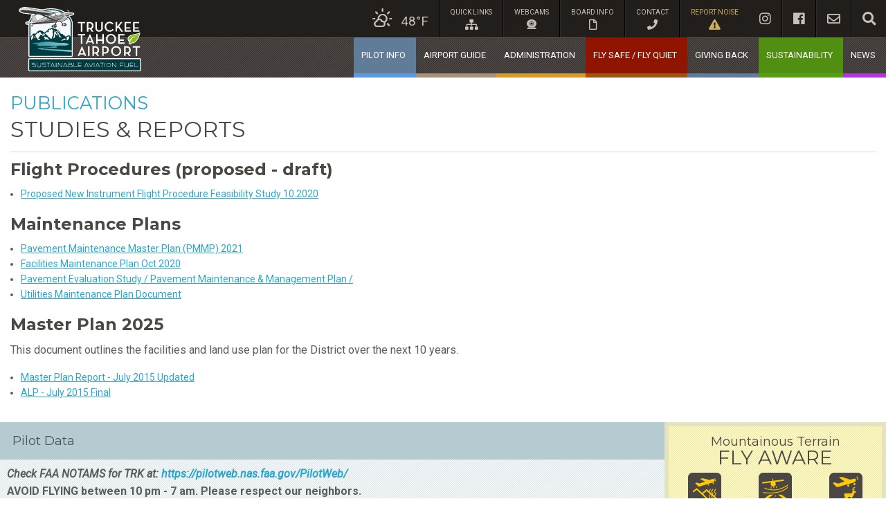

--- FILE ---
content_type: text/html; charset=utf-8
request_url: https://truckeetahoeairport.com/publications/4-studies-reports
body_size: 6457
content:
<!DOCTYPE html>
<!-- paulirish.com/2008/conditional-stylesheets-vs-css-hacks-answer-neither/ -->
<!--[if lt IE 7 ]> <html class="ie6" lang="en"> <![endif]-->
<!--[if IE 7 ]>    <html class="ie7" lang="en"> <![endif]-->
<!--[if IE 8 ]>    <html class="ie8" lang="en"> <![endif]-->
<!--[if IE 9 ]>    <html class="ie9" lang="en"> <![endif]-->
<!--[if (gt IE 9)|!(IE)]><!--> <html lang="en" class="no-js"> <!--<![endif]-->
  <head>
      <!-- Google Tag Manager -->
  <script>(function(w,d,s,l,i){w[l]=w[l]||[];w[l].push({'gtm.start':
  new Date().getTime(),event:'gtm.js'});var f=d.getElementsByTagName(s)[0],
  j=d.createElement(s),dl=l!='dataLayer'?'&l='+l:'';j.async=true;j.src=
  'https://www.googletagmanager.com/gtm.js?id='+i+dl;f.parentNode.insertBefore(j,f);
  })(window,document,'script','dataLayer','GTM-5F83LSN');</script>
  <!-- End Google Tag Manager -->

  	<meta charset="utf-8" />
    <link rel="shortcut icon" type="image/x-icon" href="/favicon.ico" />

  	<!-- Uncomment to make IE8 render like IE7 -->
  	<!-- <meta http-equiv="X-UA-Compatible" content="IE=7" /> -->

  	<!-- Set the viewport width to device width for mobile -->
  	<meta name="viewport" content="width=device-width, initial-scale=1.0" />
    <meta name="description" content="">
    <meta name="keywords" content="">
  	<title>Studies &amp;amp; Reports | Truckee Tahoe Airport District</title>

    <link rel="stylesheet" media="all" href="/assets/application-d8b9102c8979448bfa48b683c150d7fe157524fa06ea99ec5dfc34cb902d9f65.css" />
    <link href="https://fonts.googleapis.com/css?family=Roboto:300,400,400i,700&display=swap" rel="stylesheet">
<link href="https://fonts.googleapis.com/css?family=Montserrat:300,400,400i,700&display=swap" rel="stylesheet">

    <link rel="stylesheet" href="https://use.fontawesome.com/releases/v5.4.1/css/all.css" integrity="sha384-5sAR7xN1Nv6T6+dT2mhtzEpVJvfS3NScPQTrOxhwjIuvcA67KV2R5Jz6kr4abQsz" crossorigin="anonymous">

    <meta name="csrf-param" content="authenticity_token" />
<meta name="csrf-token" content="zYWtQkH7qAtP67DE//e9pfYjNi2QrBANyjo3lS1ywFe9a6dCsnQ4T5iI0BfkpcqT5YkOXp44RG2EbmcBLg0NiQ==" />

    
  </head>

  <body class="no-js">
        <!-- Google Tag Manager (noscript) -->
    <noscript><iframe src="https://www.googletagmanager.com/ns.html?id=GTM-5F83LSN"
    height="0" width="0" style="display:none;visibility:hidden"></iframe></noscript>
    <!-- End Google Tag Manager (noscript) -->

    <header id="site-header">

  <div id="header-background">
    <div class="title-bar top" >
      <div class="title-bar-right" data-responsive-toggle="responsive-menu" data-hide-for="large">
        <div data-toggle="responsive-menu">
          <div class="title-bar-title">MENU</div>
          <button class="menu-icon" type="button" ></button>
        </div>
      </div>
    </div>
  </div>

  <div class="row columns" style="padding: 0;">
    <div class="top-bar stacked-for-medium"  style="background: transparent;">
      <div class="text-left text-center-medium top-bar-left">
        <a href="/"><img alt="Truckee Tahoe Airport" src="/assets/ktrk-logo-1dfb5bcd75ab304e1697d2671ea025baea46e1b0d29e976f265718dea26f21d2.svg" /></a>
      </div>

      <div class="top-bar-right" id="responsive-menu">
        <div class="float-right float-none-medium-down">
          <ul id="site-nav-top" class="menu horizontal no-search" data-responsive-menu="dropdown">
            <li id="weather">
                <a target="_blank" href="https://www.weather.gov/xml/current_obs/display.php?stid=KTRK">
                  <i class="weather-icon wi wi-day-sunny-overcast"></i>48&deg;F
</a>            </li>
            <li class="divider"></li>
            <li class="has-dropdown not-click">
              <a href="#">
                quick links<br><i class="fas fa-sitemap"></i>
</a>              <ul class="dropdown is-dropdown-submenu">
                <li><a href="/administration/calendar">Calendar</a></li>
                <li><a href="/news/enews-signup">E-News Signup</a></li>
                <li><a target="_blank" href="https://publicportal.vector-us.com/?airportCode=KTRK">Flight Tracking</a></li>
                <li><a target="_blank" href="http://www.laketahoetelevision.net/">Lake Tahoe TV</a></li>
                <li><a target="_blank" href="https://ttm.open.media/?category=458">Live Board Broadcast</a></li>
              </ul>
            </li>
            <li class="divider"></li>
            <li>
              <a href="/webcam">
                webcams<br><img class="fa icon-webcam" src="/assets/icons/webcam@2x-701a7fe301ca1e646ae6c3ac851fb371df7953f5831b7acfcddf4793049ab36d.png" />
</a>            </li>
            <li class="divider"></li>
            <li>
              <a href="/administration/board/meetings">
                Board Info<br><i class="far fa-file"></i>
</a>            </li>
            <li class="divider"></li>
            <li class="has-dropdown not-click">
              <a href="/contact-info">
                contact<br><i class="fas fa-phone"></i>
</a>              <ul class="menu dropdown is-dropdown-submenu">
                <li><a href="/contact-info">General Info</a></li>
                <li><a href="/administration/staff">Airport Staff</a></li>
                <li><a target="_blank" href="https://www.planenoise.com/ktrk/">Report Noise</a></li>
                <li><a target="_blank" href="https://truckee.abantesafety.com/anonymous-reporting">Safety Reporting</a></li>
              </ul>
            </li>
            <li class="divider"></li>
            <li id="noise">
              <a target="_blank" href="https://www.planenoise.com/ktrk/">
                report noise<br><i class="fas fa-exclamation-triangle"></i>
</a>            </li>
            <li class="separator hide-for-large"></li>
            <li class="social-icons">
              <a target="_blank" href="https://www.instagram.com/truckeetahoeairport/"><i class="fab fa-instagram"></i></a>
            </li>
            <li class="divider"></li>
            <li class="social-icons">
              <a target="_blank" href="https://www.facebook.com/truckeetahoeairport"><i class="fab fa-facebook"></i></a>
            </li>
            <li class="divider"></li>
            <li class="social-icons">
              <a target="_blank" href="/news/enews-signup"><i class="far fa-envelope"></i></a>
            </li>
            <li class="divider"></li>
            <li id="search-icon" class="social-icons">
              <a class="search" href="#"><i class="fas fa-search"></i></a>
            </li>
            <li class="divider hide show-for-large"></li>
          </ul>

          <ul id="search-nav-top" class="menu horizontal with-search" data-responsive-menu="dropdown">
            <li id="search-li">
              <div class="reset">
                <a href="#"><i class="fas fa-times"></i></a>
              </div>

              <form action="/search" method="get">
                <div id="search-wrap">
                  <input type="text" name="q" id="search" placeholder="Search" />
                </div>
              </form>
            </li>
          </ul>

        </div>
        <div class="float-right float-none-medium-down">
          <ul id="site-nav-main" class="menu dropdown vertical large-horizontal" data-dropdown-menu style="clear: both; width: 100%;">
            <li class="has-dropdown not-click blue-light">
              <a class="text-center use-href blue-light bg-blue-light" href="https://pilots.truckeetahoeairport.com/">pilot info</a>
            </li>
            <li class="has-dropdown not-click tan">
              <a class="text-center use-href tan " href="/guide">airport guide</a>
              <a class="mobile-dropdown" href="#"><i class="fa fa-caret-right"></i></a><ul class="dropdown is-dropdown-submenu"><li><a href="/guide/food">Food</a></li><li><a href="/guide/construction">Airfield Construction </a></li><li><a href="/guide/art-at-the-airport">Art At The Airport</a></li><li><a href="/guide/drones">Drones (UAV)</a></li><li><a href="/guide/lodging">Lodging</a></li><li><a href="/guide/meeting-facilities">Meeting Facilities</a></li><li><a href="/guide/flight-training-rides">On-Field Operators</a></li><li><a href="/guide/transportation">Transportation </a></li><li><a href="/guide/parking">Vehicle Parking</a></li><li><a href="/guide/hangars">Hangars</a></li><li><a href="/guide/snow-day">Snow Day </a></li></ul>
            </li>
            <li class="has-dropdown not-click orange">
              <a class="text-center use-href orange " href="/administration">administration</a>
              <a class="mobile-dropdown" href="#"><i class="fa fa-caret-right"></i></a><ul class="dropdown is-dropdown-submenu"><li><a href="/administration/act">ACT</a></li><li><a href="/administration/board">Board of Directors</a></li><li><a href="/administration/calendar">Calendar</a></li><li><a href="/administration/doing-business">Doing Business </a></li><li><a href="/administration/finance">Finance</a></li><li><a href="/administration/hr">Human Resources</a></li><li><a href="/administration/public-records">Public Records</a></li><li><a href="/administration/publications">Publications</a></li><li><a href="/administration/staff">Staff</a></li></ul>

            </li>
            <li class="has-dropdown not-click rust">
              <a class="use-href rust bg-rust text-center" style="color: #fff;" href="/current-projects">fly safe / fly quiet</a>
              <a class="mobile-dropdown" href="#"><i class="fa fa-caret-right"></i></a><ul class="dropdown is-dropdown-submenu"><li><a href="/current-projects/fly-quiet">FLY QUIET</a></li><li><a href="/current-projects/fly-safe">FLY SAFE</a></li></ul>
            </li>
            <li class="has-dropdown not-click blue">
              <a class="text-center use-href blue " href="/giving-back">giving back</a>
              <a class="mobile-dropdown" href="#"><i class="fa fa-caret-right"></i></a><ul class="dropdown is-dropdown-submenu"><li><a href="/giving-back/emergency-services">Emergency Services</a></li><li><a href="/giving-back/open-space">Open Space</a></li><li><a href="/giving-back/wildfire-mitigation">Wildfire Mitigation</a></li><li><a href="/giving-back/steam">STEAM</a></li></ul>

            </li>
            <li class="has-dropdown not-click green">
              <a class="text-center use-href green bg-green " href="https://saf.truckeetahoeairport.com/">sustainability</a>
            </li>
            <li class="has-dropdown not-click purple">
              <a class="text-center use-href purple " href="/news">news</a>
              
            </li>
          </ul>
        </div>
      </div>
    </div>
  </div>
  

</header>

  



    <div class="drop-shadow">
      
<div id="main-wrap" class="row">
  <div class="columns">
    <h1>
      <small><a href="/administration/publications">Publications</a></small><br>
      Studies &amp; Reports
    </h1>
      <h3 style="font-weight: bold;">Flight Procedures (proposed - draft)</h3>
      <ul class="publication-links">
          <li><a href="http://truckeetahoeairport.com/documents/558-trk_flight_procedures_technical_rpt_draft_101420-pdf">Proposed New Instrument Flight Procedure Feasibility Study 10.2020</a></li>
      </ul>
      <h3 style="font-weight: bold;">Maintenance Plans</h3>
      <ul class="publication-links">
          <li><a href="http://truckeetahoeairport.com/documents/654-2021_pavement_maintenance_master_plan_pmmp_final-pdf">Pavement Maintenance Master Plan (PMMP) 2021</a></li>
          <li><a href="https://truckeetahoeairport.com/board_meetings/246/view_file?file=tab+11a+-+facilities+maintenance+plan+-+oct.+2020.pdf">Facilities Maintenance Plan Oct 2020</a></li>
          <li><a href="http://truckeetahoeairport.com/documents/193-truckee_pmmp_2014_update_-_combined-pdf">Pavement Evaluation Study / Pavement Maintenance &amp; Management Plan /</a></li>
          <li><a href="http://truckeetahoeairport.com/documents/200-utilities_maintenance_plan_5-23-16-pdf">Utilities Maintenance Plan Document</a></li>
      </ul>
      <h3 style="font-weight: bold;">Master Plan 2025</h3>
        <p class="lead">This document outlines the facilities and land use plan for the District over the next 10 years.</p>
      <ul class="publication-links">
          <li><a href="http://truckeetahoeairport.com/documents/79-trk_amp_july_2015_final-completereport-pdf">Master Plan Report - July 2015 Updated</a></li>
          <li><a href="http://truckeetahoeairport.com/documents/168-alp_july_2015_final-pdf">ALP - July 2015 Final</a></li>
      </ul>
  </div>
</div>


      <div class="row collapse equal-height footer-padding">
  <div class="large-9 columns" >
    <section id="pilot-data">
      <h4>pilot data</h4>

      <div class="row" style="padding-left: 10px;">
        <div class="">
          <div class="large-12 columns">
            <p>
              <span style="font-style: italic; font-weight:700;">
                Check FAA NOTAMS for TRK at: <a href="https://pilotweb.nas.faa.gov/PilotWeb/">https://pilotweb.nas.faa.gov/PilotWeb/</a>
              </span>
              <br>
              <strong>AVOID FLYING between 10 pm - 7 am. Please respect our neighbors.</strong>
            </p>

            <hr style="margin: -10px 0px 10px;">
          </div>
        </div>
          <div class="large-12 columns">
            <p style="line-height: normal"><small>Truckee Tower information Kilo 0049Z. 00000KT 10SM SCT240 09/M04 A3040. Visual approach in use. Landing Runway 29. Departing runways 29 or 2. Runway 20 VASI out of service. Noise abatement procedures in effect. Readback all runway assignments and hold short instructions. Advise on initial contact you have information Kilo.
</small></p>
          </div>
          <div class="large-6 columns">
            <p>KTRK 300050Z 00000KT 10SM SCT240 09/M04 A3040</p>
            <ul style="margin-left: 0;">
              <li><strong>Elevation:</strong> 5,901 ft MSL</li>
              <li><strong>City:</strong> Truckee, California</li>
              <li><strong>Sectional Chart:</strong> San Francisco</li>
              <li><strong>Flight Service:</strong> Reno FSS</li>
              <li><strong>Fuel:</strong> 100LL, SAF JET A +Prist</li>
            </ul>

            <p>
              <a class="button" href="/nws-afd-alerts/new">Subscribe to Area Forecast Emails</a>
            </p>
          </div>

          <div class="large-6 columns">
              <p style="color: #900; font-style: italic">
                <strong>Recent Density Altitude:</strong> Approx.
                6,100 ft MSL<br>
                <span style="font-size:12px;">(Calculated from last reported Metar)</span>
              </p>
            <ul style="margin-left: 0;">
              <li><strong>Time:</strong> 2026.01.30 0050 UTC</li>
              <li><strong>Wind:</strong> Calm</li>
              <li><strong>Visibility:</strong> 10 mile(s)</li>
              <li><strong>Sky:</strong> Partly Cloudy</li>
              <li><strong>Weather:</strong> </li>
              <li><strong>Temperature:</strong> 48 F (9 C)</li>
              <li><strong>Dew Point:</strong> 24 F (-4 C)</li>
              <li><strong>Humidity:</strong> 39%</li>
              <li><strong>Pressure:</strong> 30.4 in. Hg (1029 hPa)</li>
            </ul>
          </div>
      </div>
    </section>
  </div>
  <div class="large-3 columns" >
    <section id="fly-aware">
      <div class="text-center">
        <h2>mountainous terrain</h2>
        <h3>fly aware</h3>
      </div>
      <div class="row small-up-3">
        <div class="column-block column text-center">
          <img src="/assets/icons/icon-densityalt-52ae277a2f067fc6b1f9288c0ecc06900cc17702c03646beb4679c5bb1a014bf.png" />
          <span>Density Altitude</span>
        </div>
        <div class="column-block column text-center">
          <img src="/assets/icons/icon-windshear-4f55204596980ab9570131fb400f0f91358545d734503cfae815c376d7d42c2f.png" />
          <span>Wind Shear</span>
        </div>
        <div class="column-block column text-center">
          <img src="/assets/icons/icon-wildlife-0a2b9d8bcf59b639794de1d79d847fb004e2fcff0e2a64078b7e749b4281796e.png" />
          <span>Wildlife</span>
        </div>
        <div class="column-block column text-center">
          <img src="/assets/icons/icon-weight-312aa1e094e142599eb1fe347fa187a58e96808f6c45abc55bb8b564cd3acb77.png" />
          <span>Weight and Balance</span>
        </div>
        <div class="column-block column text-center">
          <img src="/assets/icons/icon-fuel-b5b6b8ff72b142c1a07dbd2d6a49c470ef4949ba841c9f234a6b799e09947d14.png" />
          <span>Fuel Mixture</span>
        </div>
        <div class="column-block column text-center">
          <img src="/assets/icons/icon-alert-43873e76b8a5ac808f16a847ba8c5d935e5266d50a70071d040fcf3dd5b9332b.png" />
          <span>Be Alert for Aircraft</span>
        </div>
      </div>
    </section>
  </div>
</div>

<div id="footer-wrap" class="row">
  <div class="large-12 columns">
    <footer id="site-footer">
      <div class="row collapse">
        <nav>
          <div class="row small-up-2 medium-up-3 large-up-6">
            <div class="column column-block" >
              <h4><a href="/aviation">aviation information</a></h4>
              <ul><li><a href="/aviation/flight-planning">Flight Planning</a></li><li><a href="/aviation/emergency-landing-guide">Emergency Landing Guide</a></li><li><a href="/aviation/landing-fees">Landing Fees</a></li><li><a href="/aviation/procedures">Noise Abatement</a></li><li><a href="/aviation/safety">Safety</a></li><li><a href="/aviation/services">Services</a></li><li><a href="/aviation/unicom">Dispatch</a></li><li><a href="/aviation/advisory">Weather</a></li></ul>
            </div>
            <div class="column column-block" >
              <h4><a href="/guide">airport guide</a></h4>
              <ul><li><a href="/guide/food">Food</a></li><li><a href="/guide/construction">Airfield Construction </a></li><li><a href="/guide/art-at-the-airport">Art At The Airport</a></li><li><a href="/guide/drones">Drones (UAV)</a></li><li><a href="/guide/lodging">Lodging</a></li><li><a href="/guide/meeting-facilities">Meeting Facilities</a></li><li><a href="/guide/flight-training-rides">On-Field Operators</a></li><li><a href="/guide/transportation">Transportation </a></li><li><a href="/guide/parking">Vehicle Parking</a></li><li><a href="/guide/hangars">Hangars</a></li><li><a href="/guide/snow-day">Snow Day </a></li></ul>
            </div>
            <div class="column column-block" >
              <h4><a href="/administration">administration</a></h4>
              <ul><li><a href="/administration/act">ACT</a></li><li><a href="/administration/board">Board of Directors</a></li><li><a href="/administration/calendar">Calendar</a></li><li><a href="/administration/doing-business">Doing Business </a></li><li><a href="/administration/finance">Finance</a></li><li><a href="/administration/hr">Human Resources</a></li><li><a href="/administration/public-records">Public Records</a></li><li><a href="/administration/publications">Publications</a></li><li><a href="/administration/staff">Staff</a></li></ul>
            </div>
            <div class="column column-block" >
              <h4><a href="/giving-back">giving back</a></h4>
              <ul><li><a href="/giving-back/emergency-services">Emergency Services</a></li><li><a href="/giving-back/open-space">Open Space</a></li><li><a href="/giving-back/wildfire-mitigation">Wildfire Mitigation</a></li><li><a href="/giving-back/steam">STEAM</a></li></ul>
            </div>
            <div class="column column-block" >
              <h4><a href="/environment">environment</a></h4>
              <ul><li><a href="/environment/open-space-and-trails">Open Space &amp; Trails</a></li><li><a href="/environment/green-house-gas-reduction">Greenhouse Gas Reduction</a></li><li><a href="/environment/sustainable-aviation-fuel">Sustainable Aviation Fuel</a></li><li><a href="/environment/water-quality">Water Quality</a></li><li><a href="/environment/forestry-management-wildfire-mitigation">Forestry Management &amp; Wildfire Mitigation</a></li></ul>
            </div>
            <div class="column column-block" >
              <h4><a href="/news">news</a></h4>
            </div>
          </div>
        </nav>
      </div>

      <div class="row collapse">
        <div class="large-12 columns">
          <p id="copyright">
            <a href="https://www.instagram.com/truckeetahoeairport/" target="_blank" class="social">
              <span class="fa-stack fa-lg text-center">
                <i class="fas fa-square fa-stack-2x"></i>
                <i class="fab fa-instagram fa-stack-1x"></i>
              </span>
            </a>
            <a href="https://www.facebook.com/truckeetahoeairport" target="_blank" class="social">
              <span class="fa-stack fa-lg">
                <i class="fas fa-square fa-stack-2x"></i>
                <i class="fab fa-facebook fa-stack-1x"></i>
              </span>
            </a>
            <a href="/news/enews-signup" class="social">
              <span class="fa-stack fa-lg text-center">
                <i class="fas fa-square fa-stack-2x"></i>
                <i class="fas fa-envelope fa-stack-1x"></i>
              </span>
            </a><span class="copyright-text"> &copy; 2026 Truckee Tahoe Airport District. All Rights Reserved.</span></p>
        </div>
        <div class="large-6 columns">
          </a><span class="copyright-text"> &copy; 2026 Truckee Tahoe Airport District. All Rights Reserved.</span></p>
        </div>
        <div class="large-6 columns legal_link">
         <a href="/privacy">Privacy Policy</a>
        </div>
      </div>
    </footer>
  </div>
</div>

    </div>

    <script src="/assets/application-7208e1843cc3d38a9ec16bc148c067eef8c15f31045371286a2cc5c23003a976.js"></script>
    
  </body>
</html>


--- FILE ---
content_type: image/svg+xml
request_url: https://truckeetahoeairport.com/assets/ktrk-logo-1dfb5bcd75ab304e1697d2671ea025baea46e1b0d29e976f265718dea26f21d2.svg
body_size: 35162
content:
<svg viewBox="0 0 803.5 423.5" xmlns="http://www.w3.org/2000/svg" xmlns:xlink="http://www.w3.org/1999/xlink"><radialGradient id="a" cx="224.78" cy="443.06" gradientUnits="userSpaceOnUse" r="180"><stop offset="0" stop-color="#00b1eb"/><stop offset="1" stop-color="#f4f7fc"/></radialGradient><linearGradient id="b" gradientUnits="userSpaceOnUse" x1="6" x2="358.5" y1="60.3" y2="60.3"><stop offset="0" stop-color="#ededed"/><stop offset=".6" stop-color="#666665"/><stop offset="1" stop-color="#9f9f9f"/></linearGradient><linearGradient id="c"><stop offset="0" stop-color="#ededed"/><stop offset=".6" stop-color="#d0d0d0"/></linearGradient><linearGradient id="d" gradientUnits="userSpaceOnUse" x1="317.7" x2="351.9" xlink:href="#c" y1="46.2" y2="46.2"/><linearGradient id="e" gradientUnits="userSpaceOnUse" x1="128.7" x2="323.2" xlink:href="#c" y1="71.6" y2="71.6"/><linearGradient id="f" gradientUnits="userSpaceOnUse" x1="197.6" x2="209.8" xlink:href="#c" y1="62.5" y2="62.5"/><linearGradient id="g" gradientUnits="userSpaceOnUse" x1="89.5" x2="116.2" xlink:href="#c" y1="79.6" y2="79.6"/><linearGradient id="h" gradientUnits="userSpaceOnUse" x1="215.4" x2="236.9" xlink:href="#c" y1="53.3" y2="53.3"/><linearGradient id="i" gradientUnits="userSpaceOnUse" x1="11.4" x2="228.2" xlink:href="#c" y1="27.5" y2="27.5"/><linearGradient id="j" gradientUnits="userSpaceOnUse" x1="223.3" x2="250.3" xlink:href="#c" y1="123.9" y2="123.9"/><linearGradient id="k" gradientUnits="userSpaceOnUse" x1="289.7" x2="314" xlink:href="#c" y1="114.9" y2="114.9"/><linearGradient id="l" gradientUnits="userSpaceOnUse" x1="330.54" x2="-34.26" y1="276.36" y2="215.32"><stop offset="0" stop-color="#83cddd"/><stop offset="1" stop-color="#007080"/></linearGradient><rect fill="#003b3f" height="74.1" rx="2.7" width="729.8" x="67.8" y="343.3"/><path d="m794.8 343.3c1.5 0 2.7 1.2 2.7 2.7v68.7c0 1.5-1.2 2.7-2.7 2.7h-724.3c-1.5 0-2.7-1.2-2.7-2.7v-68.7c0-1.5 1.2-2.7 2.7-2.7zm0-6h-724.3c-4.8 0-8.7 3.9-8.7 8.7v68.7c0 4.8 3.9 8.7 8.7 8.7h724.3c4.8 0 8.7-3.9 8.7-8.7v-68.7c0-4.8-3.9-8.7-8.7-8.7z" fill="#fff"/><path d="m798 172.6c0-.1 0-.3 0-.6 0-.2 0-.4-.2-.6-.2-.4-.4-.9-1-1.6-.3-.3-.8-.7-1.4-.9-.6-.3-1.2-.4-1.8-.4-.9 0-1.7.3-2.1.5s-.7.4-.9.6c-.4.3-.5.6-.7.7-.2.3-.3.4-.4.6 0 0 0 .1-.1.2-.1.1-.6.5-1.3.8-1.3.7-3.6 1.5-6.4 2.2-4.8 1.3-11.3 2.5-18.2 3.9-5.2 1.1-10.6 2.3-15.9 3.7-4 1.1-7.8 2.4-11.5 3.8-5.5 2.2-10.4 5-14.2 8.8-1.9 1.9-3.5 4.1-4.6 6.6s-1.7 5.3-1.7 8.2.6 5.9 1.7 9.1c1.2 3.1 2.8 6.4 5.1 9.8.8 1.2 2.1 1.9 3.6 2-1.4 3.1-2.7 6.1-3.8 8.9-.5 1.1-.4 2.4 0 3.5.5 1.1 1.5 2 2.6 2.4l7 2.4c2.2.8 4.7-.3 5.6-2.5l2.3-5.2c1.5.2 3 .3 4.4.3 4.9 0 9.5-1.1 13.6-2.9 3.7-1.6 7-3.8 10-6.4 5.3-4.5 9.8-10.1 13.6-16.1 5.7-8.9 9.8-18.5 12.5-26.2s2.4-7.2 3.1-9.7c.3-1.3.6-2.4.8-3.2 0-.4.2-.8.2-1.2 0-.2 0-.4 0-.6s0-.4 0-.7 0-.3 0-.5z" fill="#fff"/><path d="m775.5 190c-29 5-41.6 31.7-49.3 50.7l7 2.4 3.7-8.5c40.9 9.7 58.6-66.5 56.3-61.5-5.4 12.1-97.6 7-67.2 52.5 12-34.1 49.5-35.7 49.5-35.7z" fill="#8bbe23"/><path d="m356.2 44-83.8-6.7c-12.8-6.3-27.6-4.8-36.4-3.2l-189.1-27.7c-13.3-1.6-26.8 1.9-37.6 9.8-4.1 3-4.6 7.4-.6 11.6.3.3.6.6.9.9l.4.3c.2.2.5.4.8.6l.5.3c.3.2.5.4.8.6l.5.4.9.6.6.4c.3.2.7.4 1 .6l.7.3c.4.2.8.4 1.2.5.2 0 .4.2.7.3l1.5.6.5.2c1.4.5 2.9 1 4.6 1.5l.7.2 1.9.5.9.2c.6.1 1.2.3 1.8.4l1.1.2 1.8.4 1.2.2 1.9.3 1.2.2c.7.1 1.4.2 2.1.3l1.2.2 2.4.3h1.1c1.2.2 2.5.3 3.7.4l88 9.2 34.4 15.1-49.6 26.2c-2.6-6.3-14.8-35.4-18.1-35.5-3.8-.1-14.5-1.7-16.5 5.4-1.9 6.6-4.3 28.6-.8 38.7-16.6 1.5-34.6 3.3-35.3 3.9-1 .9-2 6.9 3.4 8.6.3 0 .6.2 1 .2.3 0 .7.1 1 .2h1.4c5.8 0 19.7-1.4 31.4-3.4 0 1.3.5 3.6 4.1 4.9l-4.4 6.7c-.5-.2-1-.3-1.5-.3-2.3 0-4.2 2.2-4.2 4.9s1.9 4.9 4.2 4.9 4.2-2.2 4.2-4.9-.2-1.9-.8-2.8l7.3-7.5c1.9.1 3.8.1 5.7 0 13.1-.9 91.9-8 139.1-13.2-1.4 4.1-2.7 9.1-3.6 12.7-7.5.9-16.4 6.5-20.5 9.4-4.5 4.2-3.1 8.7-.7 10.1 1.4.8 4.8.5 9.7-.1 1.5 1.9 5.3 3.2 9.8 3.2s10.5-2.2 10.5-4.9c0-.4 0-.9-.2-1.3 4.2-1.5 3.4-3.7 3.7-6 0-.4-.1-.8-.2-1.1v-.2c0-.3-.1-.5-.2-.8v-.4c-.1-.2-.2-.3-.2-.5s-.1-.4-.2-.6 0-.2 0-.2c-1.4-3.8-3.8-5.7-6.7-6.3l5.7-13.6c10.1-1.1 18.2-2.2 23.3-2.9l16.1 14.8c-1.5.9-2.7 1.7-3.7 2.4-4.1 3.9-2.9 8-.6 9.2 1.3.7 4.4.5 8.9-.1 1.4 1.7 4.9 2.9 9 2.9s9.6-2 9.6-4.5c0-.4 0-.8-.2-1.2 3.9-1.4 3.1-3.4 3.4-5.5-2-13.5-13.8-10.1-22.6-5.5-3.5-3.4-9-8.6-13.4-13.7h.5s1.2-.3 1.2-.3l.9-.2 1.1-.2 1-.2 1-.2 2-.4.8-.2 1.2-.3.7-.2 1.2-.3.6-.2 1.3-.4h.5c2.2-.8 4.3-1.5 6.4-2.4h.2c.5-.3 1-.5 1.5-.7h.2c.5-.3 1-.6 1.5-.8 2.7-1.3 5.2-2.9 7.6-4.7l.4-.3c3.1 1.9 6.7 2.8 10.4 2.5 1.3-.1 2.2-1.3 2-2.6-.1-1.3-1.3-2.2-2.5-2.1-2.1.2-4.3-.2-6.2-1.1 1.3-1.4 2.6-2.8 3.7-4.4 2-2.8 3.5-5.8 4.7-8.9 1-2.7 1.8-5.5 2.3-8.3 3.3-1.8 6.3-4.2 8.7-7.1h2.9c10.4 1 14.8-2.1 20.1-4.6s.2-3.8.2-3.8zm-190.2 8.4 21.8 2.3h.3l-8.5 4.5z" fill="#003b3f"/><path d="m40.8 6c2 0 4.1.1 6.1.4l189.1 27.7c4.8-.9 9.6-1.3 14.4-1.3 7 0 14.8 1.1 22 4.6l83.8 6.7s5.2 1.5-.2 3.9c-4.6 2.2-8.5 4.8-16.3 4.8s-2.5 0-3.9-.2h-2.9c-2.4 2.9-5.4 5.3-8.7 7.1-.5 2.8-1.3 5.5-2.3 8.2-1.2 3.2-2.8 6.2-4.7 9-1.1 1.6-2.3 3-3.7 4.4 1.6.8 3.3 1.1 5.1 1.2h1.2.3c1.3 0 2.3 1 2.3 2.3 0 1.2-.9 2.2-2.1 2.3-.5 0-1.1 0-1.6 0-3.1 0-6.2-.9-8.8-2.6l-.4.3c-2.4 1.8-4.9 3.4-7.6 4.7-.5.2-1 .5-1.5.7h-.2c-.5.3-1 .5-1.5.7h-.2c-2.1.9-4.2 1.7-6.4 2.3h-.5c0 .1-1.3.5-1.3.5l-.6.2-1.2.3-.7.2-1.2.3-.8.2-2 .4-1 .2-1 .2-1.1.2-.9.2-1.2.2h-.5c4.5 5.2 10 10.4 13.4 13.8 4.1-2.2 9-4.1 13.1-4.1s8.5 2.4 9.5 9.6c-.3 2.1.5 4.1-3.4 5.5 0 .4.1.8.2 1.2 0 2.5-4.3 4.5-9.6 4.5s-7.6-1.2-9-2.9c-2.1.3-4.2.5-6.2.5-.9 0-1.8 0-2.7-.4-2.2-1.2-3.5-5.3.6-9.2 1-.7 2.2-1.5 3.7-2.4l-16.1-14.8c-5 .8-13.2 1.8-23.3 2.9l-5.7 13.6c2.9.7 5.3 2.6 6.7 6.3v.2s.1.4.2.6 0 .3.1.5v.4c.2.2.2.5.3.8v.2c0 .4.1.7.2 1.1-.3 2.3.5 4.5-3.7 6 .1.4.2.9.2 1.3 0 2.7-4.7 4.9-10.5 4.9s-8.3-1.3-9.8-3.2c-2.3.3-4.5.5-6.8.6-1 0-2-.1-2.9-.5-2.4-1.3-3.8-5.8.7-10.1 4.1-2.9 13-8.4 20.5-9.4.9-3.6 2.2-8.6 3.6-12.7-47.2 5.2-126 12.4-139.1 13.2-1.2 0-2.2.1-3.2.1s-1.8 0-2.5 0l-7.3 7.4c.5.8.8 1.8.8 2.8 0 2.7-1.9 4.9-4.2 4.9s-4.2-2.2-4.2-4.9 1.9-4.9 4.2-4.9 1 .1 1.5.3l4.4-6.7c-3.6-1.3-4.1-3.5-4.1-4.9-11.7 2-25.6 3.4-31.4 3.4s-.8 0-1.2 0h-.2c-.3 0-.7 0-1-.1-.3 0-.7-.2-1-.2-5.3-1.8-4.4-7.7-3.4-8.6.6-.6 18.7-2.3 35.3-3.9-3.5-10.1-1.1-32.1.8-38.7 1.4-4.8 6.8-5.7 11.2-5.7s4.1.2 5.3.2c3.3.1 15.5 29.2 18.1 35.5l49.6-26.2-34.4-15.1-88-9.2c-1.3 0-2.5-.2-3.7-.3h-1.1c0-.1-2.4-.4-2.4-.4l-1.2-.2c-.7 0-1.4-.2-2.1-.3l-1.2-.2-1.9-.3-1.2-.2-1.8-.4-1.1-.2c-.6-.1-1.2-.3-1.8-.4l-.9-.2-1.8-.5-.7-.2c-1.6-.5-3.2-1-4.6-1.5l-.5-.2c-.5-.2-1-.4-1.5-.6-.2 0-.4-.2-.7-.3-.4-.2-.8-.4-1.2-.5l-.7-.3c-.4-.2-.7-.4-1-.5l-.6-.4-.9-.5-.5-.4c-.3-.2-.6-.4-.8-.6l-.5-.3c-.3-.2-.5-.4-.8-.6l-.4-.3c-.3-.3-.6-.6-.9-.9-3.9-4.2-3.4-8.6.6-11.6 9.1-6.7 20.2-10.3 31.5-10.2m138.5 52.9 8.5-4.5h-.3l-21.7-2.3 13.6 6.8m-138.8-59.2c-12.6 0-24.9 4-35.1 11.4-3.2 2.3-5.2 5.7-5.7 9.6-.2 2.7.3 6.7 4.3 11v.2c.5.4.9.8 1.3 1.2l.4.3c.3.2.6.5 1 .8l.5.4h.1c.3.3.7.6 1 .8.2.2.4.3.6.4.4.2.7.5 1.1.7l.7.4 1.2.6.7.4c.4.2.9.4 1.4.6h.2s.6.3.6.3c.5.2 1.1.5 1.6.7h.2s.4.2.4.2c1.6.6 3.3 1.2 5 1.7l.5.2h.2c.6.2 1.3.4 2 .6l.7.2h.3s1.9.5 1.9.5l1 .2h.1l1.9.4 1.3.2 2 .3 1.3.2 2.2.3h1.3c.8.2 1.7.3 2.5.4h1.2c1.3.2 2.6.3 3.8.4l40.9 4.3c-3.9 1.4-6.9 4.5-8 8.5-1.7 5.8-3.8 22.6-2.3 35-29.8 2.8-30.2 3.1-32 4.8-2.7 2.4-3.2 6.7-2.5 10 .9 4.2 3.9 7.6 8 8.8.5.2 1 .3 1.5.4h.2c.5.1 1.1.2 1.6.2h.3 1.7c8-.2 15.9-.8 23.8-1.9-2.7 2.1-4.3 5.4-4.3 8.9 0 6 4.6 10.9 10.2 10.9s10.2-4.9 10.2-10.9c0-.4 0-.7 0-1.1l3.1-3.2c1.1 0 2.3 0 3.6-.1 12.1-.8 82.7-7.2 130.4-12.3 0 .2-.1.4-.2.7-7.4 2-14.9 6.7-19 9.6-.2.2-.5.4-.7.6-4.8 4.6-5 9.3-4.7 11.7.4 3.4 2.4 6.3 5.3 8 1.8.9 3.8 1.3 5.8 1.2 1.7 0 3.3-.1 5-.3 3.5 2 7.5 3 11.6 2.9 8.5 0 14.8-3.4 16.2-8.6 2.4-1.9 3.8-4.9 3.7-8 0-.3 0-.6 0-.7 0-.6 0-1.1 0-1.7 0-.4-.1-.9-.2-1.4 0 0 0-.2 0-.3 0-.3-.1-.7-.2-1 0-.2 0-.3-.1-.5v-.2c0-.2-.1-.4-.2-.6s-.2-.5-.2-.8c0-.1 0-.2-.1-.3-.9-2.7-2.5-5.1-4.7-7l2.2-5.3c7.2-.8 12.9-1.6 17.1-2.2l8.7 8c-2.3 2.6-3.4 6.2-3 9.6.4 3.2 2.3 6.1 5.1 7.7 1.7.8 3.6 1.2 5.5 1.2 1.5 0 3-.1 4.5-.3 3.3 1.8 7 2.8 10.8 2.7 8 0 13.9-3.3 15.3-8.2 2.2-1.9 3.5-4.7 3.5-7.6v-.6c0-.6 0-1.2 0-1.7-2.1-13.2-11.6-14.7-15.6-14.7-4.1.1-8.2 1.1-11.9 2.9-.9-.9-1.9-1.9-3-2.9l1.3-.3.7-.2 1.4-.4h.4c0-.1.2-.2.2-.2 2.4-.7 4.8-1.6 6.9-2.4h.2s1.6-.8 1.6-.8h.3c.6-.4 1.1-.6 1.7-.9h.1c2.1-1 4.1-2.1 6-3.4 3.3 1.3 6.9 1.8 10.5 1.5 4.6-.5 7.9-4.6 7.4-9.2-.3-2.7-1.9-5.1-4.3-6.4 1.4-2.3 2.5-4.8 3.4-7.3 0 0 0-.1 0-.2.8-2.2 1.4-4.3 2-6.5 2.2-1.4 4.2-3 6-4.9 1.4.1 2.8.2 4.1.2 7.9 0 12.6-2.3 16.8-4.4.7-.3 1.3-.7 2-1 5.2-2.4 6.1-5.8 5.9-8.2-.3-3.2-2.8-5.9-6.6-7-.4 0-.8-.2-1.1-.2l-82.7-6.5c-7.4-3.2-15.5-4.8-23.6-4.7-4.9 0-9.7.5-14.5 1.3l-187.7-27.2c-2.3-.3-4.7-.5-7-.5zm82.5 82.1c-1.7-4.1-4-9.3-6.3-14.2-2.2-4.7-4.1-8.5-5.7-11.2-.8-1.5-1.8-3-2.8-4.3l25.5 2.7 22.2 9.7s-32.8 17.3-32.8 17.3z" fill="#fff"/><path d="m97.3 56.9c-21 20.8-27.8 41.4-28.1 42.3l-.2.5v223h278.7v-223.3c-.3-.9-5.9-21.6-25.6-42.4-18.1-19.2-52-42-111.2-42s-94.4 22.8-113.7 41.9z" fill="#003b3f"/><path d="m211 15c59.1 0 93.1 22.8 111.2 42 19.7 20.9 25.2 41.6 25.5 42.4v.4c.1 0 .1 222.9.1 222.9h-278.8v-223l.2-.5c.3-.9 7.1-21.5 28.1-42.3 19.3-19.1 54.7-41.9 113.7-41.9m0-6c-61.1 0-97.9 23.7-117.9 43.6-21.9 21.8-29.2 43.4-29.6 44.7l-.2.5c-.2.6-.3 1.2-.3 1.9v223c0 3.3 2.7 6 6 6h278.7c3.3 0 6-2.7 6-6v-222.9c0-.5 0-1-.2-1.5v-.4c-.1 0-.1 0-.1 0-.6-2.3-6.6-23.6-26.9-45-18.9-20-54.3-43.9-115.6-43.9z" fill="#fff"/><path d="m316.9 61.5c-24.6-25.9-61.2-39.6-105.9-39.6s-90.3 21.6-108.6 39.7-25.4 36.3-26.5 39.3v96.4c1.4-2.2 3.1-4.2 4.9-6l3-3.2c.9-1.2 1.7-2.5 2.3-3.8 1.4-2.7 3-5.7 5.9-7.6 4-2.6 8-1.7 11.2-1 2.6.6 4.3.9 5.8.1 2.7-1.4 4.8-4.2 7-7.1 1.4-2 3-3.8 4.8-5.6 2.1-1.8 4.6-3.2 7.2-4l2.6-1 2.2-1.3c2-1.3 4.4-3 7.4-2.9 2.8 0 5.5 1.4 8.2 2.8l3.4 1.4c5.7 1.8 9.6 4.7 13.4 10 .2.3.5.7.9 1.2.5-.4 1-.7 1.2-.9 2.7-2 5.6-3.8 8.6-5.4 3.8-2 7.3-3.9 9.8-6.8 1.1-1.2 2-2.6 2.9-4 1.2-2.1 2.7-4.1 4.4-5.9 3.3-3.2 7.4-3.3 10.7-3.3 1.5 0 2.9 0 4.3-.4l3.6-1.6c3.1-1.5 6.5-3.2 10.7-2.8s6.4 2.8 8.1 4.5c.8.9 1.7 1.6 2.7 2.2l.3-.2c1.3-1.2 3-1.8 4.8-1.8 2.5 0 5.8 1.9 10.2 4.6l2 1.2c6.4 3.6 12.1 8.2 16.9 13.7 2.4 2.8 4.4 5.9 6 9.1 1.2 2.3 2.6 4.5 4.1 6.6.1.1.2.3.4.4.8-.1 1.5-.4 2.2-.7 2.2-1 7.3-3.2 10.5 2.6l1.4 3c.8 2 1.4 3.3 2.4 3.8.6.2 1.1.2 1.7.2 1.5 0 3.1.3 4.5.9 1.9.9 3.4 2.6 4.2 4.5l.9 1.5c.7.8 1.8.7 5.3-.5l1.2-.4c2.1-.9 4.1-2 5.9-3.4 2.6-1.9 5.5-3.9 9.2-4.8 4.3-1 7.2 3.4 10.2 8.1 1 1.6 2.1 3.2 3.3 4.6v-97c-.8-2.7-6.6-21.1-23.9-39.3z" fill="url(#a)"/><path d="m314.2 115.6c-2-13.5-13.8-10.1-22.6-5.5-3.5-3.4-9-8.6-13.4-13.7-.5-1.6-3.8-.5-5.1-.2-.7.1-1.7 0-1.4 1.4l16.1 14.8c-1.5.9-2.7 1.7-3.7 2.4-4.1 3.9-2.9 8-.6 9.2 1.3.7 4.4.5 8.9-.1 1.4 1.7 4.9 2.9 9 2.9s9.6-2 9.6-4.5c0-.4 0-.8-.2-1.2 3.9-1.4 3.1-3.4 3.4-5.5z" fill="#3c3c3b"/><path d="m356.2 44-83.8-6.7c-12.8-6.3-27.6-4.8-36.4-3.2l-189.1-27.7c-13.3-1.6-26.8 1.9-37.6 9.8-9.2 6.9 0 20.8 38.2 23.7l140.5 14.8-67.7 35.8c-2.6-6.3-14.8-35.4-18.1-35.5-3.8-.1-14.5-1.7-16.5 5.4-1.9 6.6-4.3 28.6-.8 38.7-16.6 1.5-34.6 3.3-35.3 3.9-1.2 1.1-2.3 9.1 6.8 9.1s19.7-1.4 31.4-3.4c0 2.2 1.4 6.7 14.6 5.8 17.3-1.2 149.1-13.3 171.7-17.3 22.4-4 48.4-9.4 51.4-44.8l10.5.2c10.4 1 14.8-2.1 20.1-4.6s.2-3.9.2-3.9z" fill="url(#b)"/><path d="m323.2 45.9c3 .6 5.9 1.7 8.6 3.1l2.2 1.2-1.6 2c-.1.1-.2.2-.3.4h3.8c10 1 14.5-1.8 19.5-4.3-10.5-.9-23.9-2.5-32.3-2.4z" fill="#3c3c3b"/><path d="m47.5 39.9 140.3 14.7 32.4-16s-169.5-21-189.2-22.5c-12.4-1-18.4 4.8-22.4 11.7 5 5.4 17.3 10.5 38.8 12.1z" fill="#3c3c3b"/><path d="m304.9 72.1c-12.5 2.8-25.1 5.4-37.7 7.7-43.1 8-86.6 13.6-130 20.3-18.1 2.8-36.3 3.9-54.3 6.3-8.6 1.1-17.2 3.3-25.9 3.1-2.4 0-4.8-.2-7.3-.3 1 1.6 3 2.9 6.7 2.9 5.8 0 19.7-1.4 31.4-3.4 0 2.2 1.4 6.7 14.6 5.8 17.3-1.2 149.1-13.3 171.7-17.3 18.6-3.3 39.8-7.6 48-29.4-8.4 2.2-15.9 4.1-17.2 4.3z" fill="#3c3c3b"/><path d="m348 45.3-28.1-1.8c-.9.3-1.7.9-2.2 1.7 2.9 0 5.8.6 8.5 1.4 13.1.8 23 1.7 23 2.2 5.4-2.3 1.5-3.3-1.2-3.5z" fill="url(#d)"/><path d="m321.6 46.3c-1.5-.6-4.5-.9-9.2-.7-.1-1.2-.9-2.2-2.1-2.7l-32-2c1.6 1.2 3.2 2.5 4.6 4 2.5 0 5.2 0 8 .2 1.9.5 1.9 2.2-.1 3.1-6.8 1.2-14.8 2.8-24 5.1-27.3 6.7-107.8 35.4-135.4 46.4-1.7.7-3.3 2.1-2.5 2.5 1.3.7 3.2-.7 5.5-1.6 35.2-13.6 108.1-37 120.3-41 13.5-4.4 77.1-22.5 30.1 15.8-8.8 7.1-22.7 12-35.6 16.4-2.3.8-22.7 6-22.2 7.4s13.8-1.2 23.7-2.3c26.9-3.1 46.7-4.4 59.3-17.8 11.2-11.8 16.1-31 11.7-32.7z" fill="url(#e)"/><path d="m283.6 76.2c-8.8 6.6-22.1 11.2-34.4 15.5-2.3.8-22.7 6-22.2 7.4s13.8-1.2 23.7-2.3c26.9-3.1 46.7-4.4 59.3-17.8 2.9-3.1 5.3-6.5 7.4-10.2-8.3 1.8-23.8 5.3-33.7 7.5z" fill="#b2b2b2"/><path d="m268.2 63.2c-8.3 1.6-88.2 27.1-115.1 35.7-2 .7-4.4 1.4-4.1 2.4s1.8.3 7.5-1.2c21.8-5.6 64.1-21 89.1-26.2 31.6-6.7 17.3.6 7 5.2-21.9 9.7-42 13.8-69.9 20.9-1.1.9-1.1 1.6 1.3 1.6 44-6.2 67.7-16.6 91.5-30.9 26.2-15.8 2-9.1-7.3-7.3z" fill="#b2b2b2"/><path d="m197.6 67.9-6.7 1.4 16.4-14.6.9 2.5 1.6 4.2 1.4 3.6-6.8 1.4z" fill="#fff"/><path d="m209.8 61.4-1.6-4.2c-4.2 3.9-8.6 6.5-10.6 10.7l6.8-1.4c1.7-1.8 3.6-3.5 5.5-5z" fill="url(#f)"/><path d="m279.6 47.4c-8.1 1.7-17.7 3.9-29 7 0 0-1.3 3.2-12.7-16.5 8.1-1.2 34.4-2.9 41.7 9.5z" fill="#fff"/><path d="m307.7 46.4c-3.1 1.2-6.4 7.8-.5 13.6.8.8 2 .7 1.2-3s-.7-6.1-.2-7.2 1.2-3.9-.5-3.3z" fill="#878787"/><path d="m332.8 48.5c-5.9-3.1-12.6-4.5-19.3-4.1h-.8l-.6.5c-2.6 2.2-2.2 7.8-1.7 10.5.8 3.7 2.6 6.2 4.9 6.8h.4c0 .1.4.1.4.1 6.8-1.2 12.9-4.9 17.2-10.4l1.7-2.2s-2.4-1.3-2.4-1.3z" fill="#3c3c3b"/><path d="m313.6 46.8c-1.3 1.1-1.6 5-.8 8.3 6-4.5 13.4-.5 18.3-3.9.2-.2.4-.4.6-.6-5.5-2.9-11.8-4.2-18-3.8z" fill="#fff"/><path d="m134.2 91.1c-.4-.8.9-1.5.9-1.5l45.4-23.6c5.1 6.9 7.9 5.8 10.2 5.8l-54.9 19.8s-1.1.4-1.5-.5z" fill="#fff"/><path d="m116.2 92.7s-8.3-20.7-10.6-25.3c-1.4-2.9-5.2-3-7.9-2.6-2 .3-8.3.9-8.2 3.8 0 2.6 3.3.7 4.7.7 1.9-.2 3.6 1.2 3.8 3.1 0 .5 0 1-.2 1.5-.3.9-.9 1.7-1.6 2.3-.3.4-.7.7-1.2 1-.2.2-.9.3-1.1.5-.5.8-.4 1.8.4 2.3.7.4 2.1.3 3 .6 1.7.3 3 1.4 3.6 3 .5 1.5-.3 2.6-1.7 3.1-.4.2-1.3.2-1.5.6-.4.8.5 1.2 1.1 1.2s4.9.4 5.6.5c3.3 1 6.3 2.7 8.8 5 0 0 2.9 2 2.9-1.4z" fill="url(#g)"/><path d="m52.5 107.2c0-1-1-2.5 1.8-2.8s55.6-4.6 56.5-4.7 1.2.7-1.2 1.4-49.3 6.6-57.2 6.2z" fill="#fff"/><path d="m217.9 48.3-5.6 1.9 5.7 12.5 5.9-1.8 11.3-3.4 6.3-1.8-6.8-13.2-9.2 3.2z" fill="#fff"/><path d="m229.6 51c-8.6 1.2-8.7-1.1-4-5.3l-7.6 2.6c-3 3.6-3.9 6.1.6 5.6 6.3-.6 10.3 1.5 5.3 7l11.4-3.4c2.5-3.7 3-7.8-5.7-6.6z" fill="url(#h)"/><path d="m12.1 25.1c-1.4-.6-.3-2.1.2-2.8 1.1-1.4 2.4-2.6 3.8-3.7 7.8-6.3 19.6-7.7 29.5-6.4 24.1 3.1 182.6 24.1 182.6 24.1l-17.2 7-1.1-.2-3.3-.5c-32.8-5-65.6-9.6-98.5-14.2-22-3.1-44.1-6.1-66.3-7.9-6.4-.5-15.7-2.3-22-.1-1.3.4-2.5 1.1-3.6 2-1 .9-2.8 3.3-4.1 2.7z" fill="url(#i)"/><path d="m122.3 43.4 121 53.1 7.5-1.6-104.4-52.3z" fill="#3c3c3b"/><path d="m242.7 114.1 8.1-19.2-7.5 1.6c-1.8 4.1-4.1 12.3-5.3 17.4-7.5.9-16.4 6.5-20.5 9.4-4.5 4.2-3.1 8.7-.7 10.1 1.4.8 4.8.5 9.7-.1 1.5 1.9 5.3 3.2 9.8 3.2s10.5-2.2 10.5-4.9c0-.4 0-.9-.2-1.3 4.2-1.5 3.4-3.7 3.7-6-.9-6.3-3.9-9.2-7.6-10.1z" fill="#3c3c3b"/><path d="m96.7 114.5c.6-1-1.3-1.3-2.1-1.4s-2.1-.5-2.7.5l-4.4 6.7c-.5-.2-1-.3-1.5-.3-2.3 0-4.2 2.2-4.2 4.9s1.9 4.9 4.2 4.9 4.2-2.2 4.2-4.9-.2-1.9-.8-2.8l7.3-7.5z" fill="#3c3c3b"/><path d="m316.4 20.7c-.4 1.2.3 2.5 1.5 2.9 4.9 1.5 9.5 6.2 12.6 12.9 1.9 4.2 3.2 8.6 3.8 13.1.2 1.3 1.3 2.2 2.6 2s2.2-1.3 2-2.6c-.6-5-2.1-9.9-4.2-14.5-3.8-7.8-9.4-13.4-15.5-15.3-1.2-.4-2.5.3-2.9 1.5z" fill="#b2b2b2"/><path d="m296.2 52.6c-1.3.1-2.2 1.3-2 2.6 2.1 18.9 13.8 33.1 26.2 31.7 1.3-.1 2.2-1.3 2-2.6-.1-1.3-1.3-2.2-2.5-2.1-9.9 1.1-19.3-11.3-21.1-27.6-.1-1.3-1.3-2.2-2.6-2z" fill="#b2b2b2"/><path d="m246.5 119.2h-.3s-.9.2-.9.2h.3c-1.9.5-3.8 1.2-5.5 2-7 3.1-10.8 2.5-12 1.4-.6-.5 1.2-1.2.5-1.4s-2 .7-2.5 1c-6 3.9 3 2.6-1.6 6.6-.3.2-1.2.7-1 1.1s1.1.2 1.9.1c5.5-.5 13.3-3.8 16.6-5.8 2-.9 4-1.5 6.2-1.8 1 .1 2.1.5 2.3 1.5-.2-2.3-1-4.5-2.3-6.5 0 1-.7 1.4-1.6 1.6z" fill="url(#j)"/><path d="m314 114.5c-.3-2.1-1.2-4.1-2.5-5.7.4.8.1 1.2-.5 1.4-2.2.4-4.3 1.2-6.3 2.3-6.3 3-9.8 2.5-10.9 1.5-.5-.5 1.1-1.1.4-1.3s-1.8.7-2.3 1c-5.4 3.7 2.8 2.3-1.3 6-.3.2-1.1.7-.9 1s1 .2 1.8 0c5-.6 12.1-3.7 14.9-5.6 1.8-.9 3.6-1.5 5.6-1.8.8 0 1.6.4 2 1.1z" fill="url(#k)"/><path d="m110.4 184c2.9-2 3.9-4.4 6.2-7.1 1.6-1.9 6.1-4.7 6.3-6.9 1-.4 2.1-.6 3.2-.9 1.6 1.2 1.2 3.3 1.2 5 3.6.7 6.2-4.8 6.2-7.7.5 0 1-.2 1.4-.3.2-2.1 2.6-3 4.6-2.5 2.9.7 3.4 3.5 4.4 5.4.9 1.7 1.4 4 2.4 5.5 1.5 2.2 3.2 1.3 4.7 2.3 2.8 1.9 3.8 8.7 8.6 7 6.4-2.4-1.8-6.6-.6-10.3.8-.3 1.6-.3 2.4 0 .3 3.1 5 4.5 7.2 5.1 3.5 1 5.6 4 1.8 6.9-1.1.9-3.8 1.3-5.3 2.2-1.9 1.2-4 2.1-6.2 2.6-4.8 1-5.2-2.5-9-5.2-1.3-.9-2.1-2.1-3.5-2.6-3.2-1.2-1.6-.7-3.6 1.3-2.2 2.5-4.3 5.3-6 8.2-1 1.5-2.5 2.6-2.7 4.4s1.6 1.9-.1 4.1c-1.6 2.1-5.8 4.2-8.5 3.9-.4 3.5 5.6 3.5 7.8 4.4 3 1.3 1.2 2.5 2.6 4.3 1.1 1.5 4.2 1.8 3.5 4.2-1.8.1-2.6 1.6-4.2 2-2.6.5-3-.8-4.7-1.6-2.9-1.4-6.2-2.4-8-5.3-1.4-2.2-2-3.9-3.5-6.2-1.4-2-3.9-3.7-4.4-6.2l-1.4-.3c-1-2.6-1.7-5.3-3-7.6-1.9-3-3.3-3.2.2-5.5z" fill="#fff"/><path d="m82.8 196.8c0-1.4 2.5-3.4 3.8-4 1-.4 1.1-.4 1.6-1.3.4-.7.7-1.6 1.1-2.4.6-1.1.7-3.1 1.9-4 .3-.2.8-.2 1-.4s.4-.7.7-.9c.5-.4.8-1 1.5-.7.2 1.6-.1 3.2 0 4.8.2 0 .3 0 .6-.1v.5c3.2-.3-.5 6.3-1.4 7.3-.4.6-1.2 1.3-.9 2.1s1.2.4 1.6.7c.7.4 1.8 1.8 1.7 2.6 0 .6-.9 1.4-1.3 1.9-.5.7-1.1 1.4-1.8 2-.8.9-1.6 1.9-2.3 2.9-1 1.2-2.5 2.1-3.5 3.3-1 1-1.6 2.4-1.7 3.8-1.4.4-2.7 3.1-4.4 1-1-1.3-.3-4.1-.5-5.7-.4-3.8-1.4-8 1-11.4l1.1-1.9z" fill="#fff"/><path d="m100 194.8c2.1-.3 3.2 2 4.6 3.2.9.9 2.2 1.4 3.4 1.4.3 1.2 1.1 2.4 1 3.6-.2 1.6-1.3 2.6-2.9 2.1-2.5-.8-3.3-4.9-6.1-5.2-.7-2-2.9-2.6 0-4.2v-1z" fill="#fff"/><path d="m235.7 163.5c0 3.1-1.7 1.5-3.1 3.9-1.2 1.9-.2 3.9-.4 6-.3 4.3-.8 8.6-1.6 12.8-.6 3.3-.5 6.7-1 10-.2 1.6-1.7 2.6-2.5 3.9-.4.7-.6 1.4-.8 2.1-.2.6-1.2 2.1-1.2 2.7.1 2.3 4.6.5 5.8 0 1.9-.8 3.6-2 4.9-3.6 1.2-1.6.6-2.9 1-4.7.3-1.2 1.1-2.3 1.3-3.6 0-1.3 0-2.6 0-3.9 0-2.7-.7-5.3-.6-8 0-1.9 1.5-4.1 3.6-2.9 1 .5 1.4 2 2.2 2.9.4.6 1 1.1 1.7 1.4.8.3 1.5.3 2 .9.7.8.7 2.1 1.2 3.1.4.8.9 1.6 1.5 2.4.8 1.1 1.1 1.3 2.4.1.9-.9 1.8-2.3 1.1-3.6-.3-.6-.8-.8-1.2-1.3-.3-.6-.5-1.2-.6-1.9-.3-1.1-.5-2.3-.9-3.3-.5-1.4-1.6-1.8-2.9-2.6-1-.6-2.4-1-3.4-1.6s-1-.7-.9-2 .6-2.4.6-3.7c.1-1.7-.5-2.7-1-4.2-.8-2.6-3.3-3.5-4.5-5.9-.6-1.2-2-4.7-3.9-4.2-.8.4-1.3 1.1-1.6 2-.3 1.6 1.4 2.4 1.6 3.9l1.2 3.1z" fill="#fff"/><path d="m250.1 169.2c.4 1.4 1.5 2 2.2 3 .5.8.9 1.7 1 2.6 0 .9.2 1.8.4 2.6.7 1.3 3.6 2.2 4.8 3.2.9.5 1.8 1.1 2.6 1.8.5.6.6 1.6 1.5 1.6.2 1.2.6 2.3.7 3.5.2.7.4 1.4.6 2 .2 1.1 0 2.3.3 3.4.6 3 .8 6.6 4.6 6.6 0 .2.1.6 0 .9 1 .2 2.1.2 3.1 0 .3 0 .8-.6 1-.6.6 0 1.3.9 2 1.1.9.3 3.1.6 3.3-.8 0-.7-.9-1.7-1.3-2.1-.6-.7-1.2-1.5-1.6-2.4-1.8-2.9-5.3-4.6-6-8.1-.3-1.7-.8-3.3-1.5-4.8-.3-.9-.6-1.7-1.1-2.4-1.1-1.4-2.9-2-3.8-3.5-.5-1-1.1-2-1.7-3-1.3-1.5-3-2.3-4.2-3.8-.5-.8-1.2-1.6-1.9-2.2-.6-.3-1.1-.6-1.6-1-.1-.1-.4-1.1-.4-1.3-.4-.9-.8-1.8-1.2-2.6-.8-1.6-4.7-5.4-6.5-2.6-1.1 1.7 3 4.5 4.2 5.8 0 1.1.2 2.1.4 3.2z" fill="#fff"/><path d="m257.9 157.5c-.9-.1-1.1-.9-1.7-1.4-.9-.9-2-1-3.2-1.5-1.5-.7-2.9-1.5-4.1-2.5-.4 2.3 1.7 3.2 3.1 4.8 1.3 1.3 1.9 3.9 3.4 4.8.8.5 2 .5 2.9 1 .8.3 1.5.9 1.9 1.7.8 1.6 1.6 3.1 2.7 4.5.5.6 2.8 3.1 3.8 2.6 1.3-.7-.5-3.7-1-4.5-1.1-1.9-3-3.4-4.2-5.2s-1.3-4.5-4.2-4.2h.7z" fill="#fff"/><path d="m225.6 152.9c-.2-.6-2.9-1.3-3.4-1.4-1.5 0-2.9.7-4 1.7-.5-.5-.2-4.3 0-5.2.3-1.3 2-2.9-.3-3.3-1.7-.3-4 1.5-5.2 2.4-1.5 1.2-3.2 2.1-5.1 2.4-1.9.5-3.1 0-4.9-.2-1.3-.2-3-.4-4 .5s-1.3 2.8-2.1 4c-.9 1.3-2.4 2.1-2 3.9 1.5.2 4-.1 4.5 1.9-1.6 1.2-3.1 2.7-4.5 4.2-1.7 1.7-3.6 5.8-6.1 6.6-1-1.3 0-2.9.2-4.2.2-.8 1.1-2.6.4-3.2-.9-.8-3.7.1-4.6.7-1.4.9-2.2 2.4-3.4 3.5-1 .9-1.9 1.7-2.8 2.6-.6.7-1.2 1.2-1.9 1.6-.9.4-2 .6-2.9.9s-3.1.3-3.5 1.1c-.6 1.1 2.1 1.9 2.5 2.5v-.3c1.3 0 3.3 1.4 4.3 2 1.7 1.1 3.8 1.4 4.5 3.5.5 1.4.2 2.4 1.6 3.3.6.3 1.1.6 1.6 1 .4.4.4 1 .9 1.4 1 .6 1.3.1 2.1 1.2.4.6.7 1.7 1.3 2.2.6.4 1.3.7 2 .9 1.2.2 1.1 0 1.8.8.9 1.2.5 3.1 1.3 4.5.9 1.1 2 2.1 3.2 2.9.6.4 1.6 1.4 2.4 1.4h.4c.5.7 1.2 1.2 2.1 1.2.4 0 .6-.2 1.1 0s.9.9 1.1 1.4c.8 1.6 2 2.9 3.4 4 .9.8 2.7 2.6 3.9 2.9 1.6.1 3.1-.5 4.3-1.6 1.7-2.1 1.7-5.3 1.9-7.9.3-3.7 2.8-6.3 4.3-9.5.7-1.6 1.2-3.1 1.8-4.6s0-2.9-.2-4.5c-.3-2.1.4-4.1.6-6.2.3-2-.3-4-1.6-5.4-1.9-2.3-.8-5.9.3-8.4.9-2 2.2-3.1 1.7-5.4-.1-.6-.4-1.2-.8-1.6 1-.5 2.3-1.2 2-2.1z" fill="#fff"/><path d="m313.3 203.8c.4-.7.8-1.5 1-2.3.2-.6.5-1.2.9-1.8 1-1 3.2-.8 4.3-1.4.8-.5 1.5-1.2 2.3-1.6.8-.6 1.7-1 2.7-1.4 1-.3 1.6-.7 1.9-1.9.3-1.9-2-2.5-.2-3.5 1.2-.7 2.2-1.5 2.7.2.4 1.1 0 2.4.5 3.5.4.8.6.5.2 1.6-.2.8-.8 1.5-1.1 2.3s-1.6 3.5-1.1 4.1 1.2-.4 1.9-.3c.7.3 1.4.8 1.9 1.3.5 1.2.4 2.5-.4 3.5-1.3 1.7-3.1 3-4.2 4.9-1.3 2.1-2.6 4.6-4.5 6.3-1.3 1.1-3.5 3.1-5.3 2.4-.8-.4-1.5-.9-2.1-1.6-.5-.9-.3-2.4-.2-3.4.2-1.3.6-2.6.8-4 0-1.1 0-2.1 0-3.2 0-.9.6-1.1-.2-1.7s-1.5-.2-1.9-1.3l.3-.8z" fill="#fff"/><path d="m305.5 212.5c.1-.3.8 3.5-.5 4.7s-2.9-.1-4.5-.1-4.2 1.5-6.5 1.7c-2.9.2-4.3 1.7-6.9 2.6-2.4.8-5 .2-7.4 1.2-2.1-4.7 7.1-7 9.9-8.1 3.6-1.4 6.8-3.7 10.3-5.4.9-.4 3-1.7 4.1-1.4 2.7.8 1.5 4.9 1.5 4.9z" fill="#fff"/><path d="m171.3 206.9c-4.2.4-7.8-7.4-5.1-10.4 4.6-5.1 7.9 3.3 11.5 4.3 2.1.5 4.7-.3 6.8 0 3.2.4 3.4 1.3 5.3 3.9 1.7 2.4 3.7 4.9 6.2 5.8 1.9.7 5.7-.3 4.3 3.4-3.3.8-5.1 1.8-8.5 1.9-4.7.1-4.3-1.6-7.9-3.6-1.2-.6-2-1.3-3.8-.9-2.3.5-1.4 1.7-2.8 2.5-2.7 1.5-5.7.6-8.5 1.9-.9-3 1.1-5.4 2.5-7.9z" fill="#fff"/><path d="m337.8 284.2c-11-.5-21.9-1.1-32.9-1.7-20.2-1.1-40.5-2.1-60.7-3.5-19.2-1.4-38.6-1.6-57.9-1.9-3.9 0-8.4-.2-12.2-.5-3.4-.2-8.7-.6-11.5-1.1-2.9-.5-5.6-1.1-4.8-2 1-1.2 5.2-1.7 9.4-2 12.8-1 25.7-1.6 38.6-2.2 11.1-.6 22.3-.8 33.4-1.5 3.5-.2 6.9-.6 10.4-1.4 1.1-.2 2.2-.7 3-1.4.7-.7 1.1-1.5 0-2-2-.9-4.2-1.4-6.3-1.5-5.1-.5-10.2-1.2-15.3-1.7-2-.2-10.3.4-11.5-1.9-.5-.9.7-1.3 2.2-1.6h1.9l12 .4c4.4.3 6.5.4 14.8-.9 10.9-1.7 15-1.7 24.9-1.6h15.1c11.9 0 15.9 0 24.7-2.1 6.1-1.5 12.7-4.8 17-7.2l-16-4.4h-.1c-6.3-2.3-13-3.6-19.6-4-5.2-.4-11.5-.2-17.5-.1-8.4.1-16.3.3-22-.7-4.4-.8-11.6-1-16.3-1.2-6.4-.2-7.5-.2-7.6-2.6 0-.4.1-.7.2-1l-17 .5h-8.5c0 .1 5-2.9 5-2.9-1.6-.1-3.7-.2-7-.1h-9.4c-8.9 0-19-.2-26.5 1.6-5.4 1.3-7.6.9-9.4.6s-3.5-.6-9.6 1.1l-4.7 1.3c-6.4 1.8-6.6 1.9-15.2 2.1h-3.6c0 .1-10 .3-10 .3-7.8 0-12.5 0-17 1.8-3 1-6.1 1.8-9.3 2.3-1.4.2-3 .6-4.3.9 3 1.4 10.1 3.1 18.6 3.5h1.1c12.3.7 16.7 1.1 17.5 4.2v.8c0 1-.5 2.1-2.2 3.2-1.1.7-2.3 1.3-3.6 1.6 0 .3 0 .5-.1.7 1.9.4 3.8.8 5.7 1l8.9 1.5c3.8.9 7.8 1.2 11.7 1l6.2-.8c4.8-.8 10.8-1.7 25.5-1.4 18.1.4 27.8.4 41 .4-.2.1-.5.2-.7.4-1 .8-2.8.8-2.7 2.4.3 5.8 17.6.7 19.1 3.5.7 1.3-13.8 3.1-15.5 3.1-12.3-.1-24.5.4-36.7 1.6-5.7.6-11.1 0-16.8.4-6.8.4-13.4 1.7-20.2 2-2.5.1-4.8.3-7.3.4-10.8.3-15.1 4.5-9.7 6.5 2.7 1 8.6 1.9 12.3 2.6 6.7 1.3 13.5 2 20.3 2.2 4.7 0 9.3.4 13.9 1.1 2.4.4 3.8.7 6.4.9 4.3.4 18.9 2.3 23.5 2.2 5.8-.1 27.7 3 33.5 2.9 3 0 87.6 6.3 111.6 7.9v-11.1c-3.4-.1-7.1-.8-9.9-.9z" fill="url(#l)"/><g fill="#fff"><path d="m388.4 98.6h47.9v8.9h-18.9v54.8h-10v-54.8h-19z"/><path d="m447.3 98.6h16.3c17.5 0 27.2 9.7 27.2 24.4s-4.4 17.4-12.8 21.3l12.9 18.1h-11.9l-10.9-15.5c-1.5.2-3.1.3-4.6.3h-6.3v15.2h-10v-63.7m10.1 39.8h5.9c12.3 0 17.2-5.8 17.2-15.6s-5.1-15.5-17.2-15.5h-5.9v31"/><path d="m513.7 98.6v40.7c0 10.2 5 14.8 14.3 14.8s14.2-4.6 14.2-14.8v-40.7h10v41.2c0 15.6-10.5 23.3-24.2 23.3s-24.4-7.8-24.4-23.3v-41.2h10"/><path d="m597 97.7c11.8 0 20 4.6 25.5 12.4l-7.7 5.4c-4.2-5.7-9.7-8.7-18.1-8.7-12.6 0-21.8 10.1-21.8 23.6s9.4 23.6 22.2 23.6 14.3-3.1 19.1-9.3l7.8 5.3c-6.6 8.7-14.9 13-27.3 13-18.2 0-32.2-13.9-32.2-32.7s14.3-32.7 32.5-32.7"/><path d="m636 98.6h10v31.6l24.8-31.6h11.3l-22.6 28.6 26 35.1h-12.2l-20.4-27.6-7 8.6v18.9h-10v-63.7"/><path d="m695.6 98.6h40.6v8.9h-30.5v26.4h27.1v8.7h-27.1v10.8h31.9v8.9h-41.9v-63.7"/><path d="m751 98.6h40.6v8.9h-30.5v26.4h27.1v8.7h-27.1v10.8h31.8v8.9h-41.9z"/><path d="m388.4 178.6h47.9v8.9h-18.9v54.8h-10v-54.8h-19z"/><path d="m467.5 177.3 28 65h-10.5l-3.6-8.9h-28.5l-3.6 8.9h-10.2l27.9-65h.6m9.9 47.2s-10.4-25.2-10.4-25.2l-10.6 25.2z"/><path d="m508.1 178.6h10v35.4h30.6v-35.4h10v63.7h-10v-19.5h-30.5v19.5h-10v-63.7"/><path d="m606.1 177.8c18.3 0 32.9 13.9 32.9 32.7s-14.6 32.7-32.9 32.7-32.9-13.9-32.9-32.7 14.6-32.7 32.9-32.7m0 56.3c13.2 0 22.5-10.1 22.5-23.6s-9.3-23.6-22.5-23.6-22.5 10.1-22.5 23.6 9.3 23.6 22.5 23.6"/><path d="m653.5 178.6h40.6v8.9h-30.5v26.5h27.1v8.7h-27.1v10.8h31.9v8.9h-41.9v-63.8"/><path d="m415.4 257.4 28 65h-10.6l-3.6-8.9h-28.5l-3.7 8.9h-10.1l27.9-65zm-11 47.2h21s-10.4-25.2-10.4-25.2z"/><path d="m465 258.7v63.7h-10v-63.7z"/><path d="m484.2 258.7h16.3c17.5 0 27.2 9.6 27.2 24.4s-4.4 17.4-12.8 21.3l12.9 18.1h-11.9l-10.9-15.5c-1.5.2-3.1.3-4.6.3h-6.3v15.2h-10v-63.7m10.2 39.8h5.9c12.3 0 17.2-5.8 17.2-15.5s-5.1-15.5-17.2-15.5h-5.9z"/><path d="m548.1 258.7h16.3c17.5 0 27.2 9.6 27.2 24.4s-9.8 24.3-27.2 24.3h-6.3v15.1h-10v-63.7m15.9 39.6c12.3 0 17.2-5.8 17.2-15.4s-5.1-15.5-17.2-15.5h-5.9v30.8h5.9"/><path d="m639.9 257.8c18.3 0 32.9 13.9 32.9 32.7s-14.6 32.7-32.9 32.7-32.9-13.9-32.9-32.7 14.6-32.7 32.9-32.7m0 56.4c13.2 0 22.5-10.1 22.5-23.6s-9.3-23.6-22.5-23.6-22.5 10.1-22.5 23.6 9.3 23.6 22.5 23.6"/><path d="m692.5 258.7h16.3c17.5 0 27.2 9.6 27.2 24.4s-4.4 17.4-12.7 21.3l12.9 18.1h-11.9l-10.9-15.5c-1.5.2-3.1.3-4.6.3h-6.3v15.2h-10v-63.7m10 39.8h5.9c12.3 0 17.2-5.8 17.2-15.5s-5.1-15.5-17.2-15.5h-5.9z"/><path d="m749.3 258.7h47.9v8.9h-18.9v54.8h-10v-54.8h-19z"/><path d="m102.8 370.7c-3.7 0-4.6 0-8.3.1-2.4.2-4.5.3-5.8.9-1.4.6-2.3 1.9-2.4 3.4-.2 2.7 3.9 3.4 6.3 3.7 5.8.5 5.4.4 10.5.3 2.3 0 4.1.4 5.8 1.6 2 1.3 3.8 4.2 3.8 6.6 0 5-4.4 7.6-8.9 8.7-3 .7-4.1.3-7.3.3-3.7.1-6.9.3-9.2 0-1.5-.2-.8-2.8.3-2.6 2.2.3 6.5.4 10.1.3 2.9 0 3.6-.1 6.4-.8 3.5-.8 6.2-2.6 6.2-6.5s-1.1-3.4-2.4-4.4c-1.4-.9-3.7-.7-5.3-.7-5.2.2-5.3 0-11.3-.5-3.4-.3-7.5-3-7.1-6.9.2-2.4 1.3-3.9 3.8-5.1 1.3-.7 3.9-1 6.7-.9 3.9.1 2.6.2 6.3.1.8 0 4-.3 4.9-.5 1.3-.3 1.7 2.4.5 2.6-1 .2-2.6.3-3.6.3z"/><path d="m121.1 376.5c0 2.9 0 6.6.1 9.5.2 2.7-.3 3.3 1.2 5.7 1.1 1.8 1.6 2.3 3.7 2.6 2.5.4 2.5-.2 4.6-.2 3.1 0 4.4.3 7.6 0 2.7-.2 3.6-.9 4.4-4.7.8-3.9.2-6.4.3-10.5 0-2.5.4-4.1.4-6.6 0-1.4-.3-2.1-.5-3.5-.2-1.2 2.3-1.9 2.5-.3.2 1.5.2 2.4.3 3.9 0 2.5.1 6.6 0 9.2-.2 4.2.5 4.9-.4 9-1 4.5-2.9 6-6.7 6.3-3.3.3-3-.3-6.2-.3-2.3 0-4.2.5-6.9 0-2.4-.3-3.4-2.5-5.5-4.7-1.4-1.6-1.1-5.2-1.3-8.3-.2-3 .3-4.3.3-7.3s0-4.5-.3-7.7c-.2-1.4 2.7-1.6 2.7-.2v7.9z"/><path d="m169.9 370.6c-3.7-.2-3.9-.2-7.7.1-2.4.2-3.4.5-4.7 1.1s-2.7 2.4-2.6 4.4c0 3.4 4.1 3.6 6.6 3.5 2.7 0 5.1.1 8.8 0 2.3 0 4.8.4 6.6 1.6 2.1 1.5 3.4 3.7 3.5 6.7 0 5-2.9 6.8-7.3 7.7-3 .6-5.5.7-8.7.6-3.7 0-7.4 0-8.4-.6-1.3-.8-.8-3 .1-2.8 2.2.4 5.9.5 9.5.7 2.9 0 3.9.2 6.7-.3 3.5-.6 5.7-1.3 5.5-5.2 0-1.7 0-3.8-1.3-4.8s-4.8-1.2-6.5-1.3c-2.4 0-5.4-.3-9.6-.3-4.6 0-7.6-3.1-7.4-7 .2-2.4 1-4.1 3.4-5.2 1.3-.6 3.9-1.7 6.9-1.6 6 .3 8.9-.4 11.2.2 1.2.3 1.8 2.6.7 2.6s-4.1-.3-5.1-.3z"/><path d="m195.5 372.3c0 1.6.3 3.5.3 5.4 0 2.4-.1 4.9-.2 7.4 0 2.1.3 3.5.2 5.2 0 1.6.2 3.1 0 5.2 0 1.2-3.2 1.6-3 0 .5-3.7.5-4.5.5-8.6.1-6.7-.3-16.3-1.1-16.7-.6-.3-3.2-.1-5 0-1.3 0-2.5 0-4.7.2-.6 0-.8-2.5.5-2.5 2.2 0 5.1.2 6.9.3 2.8.1 4 0 7.1 0 1.3 0 2.9.2 4.5 0 1.7-.1 2.8.2 4.6 0 .7 0 .7 2.2-.1 2.2-1.3 0-2.1-.3-3.7-.3s-4-.1-5.3 0c-1 0-1.5 0-1.6 2.2z"/><path d="m212.5 391.7c-.6 1.7-.6 1.8-1 3.5-.3 1.5-3.1.9-2.7-.1.6-1.7 1.1-2.5 1.7-4.2 1.2-3.3 2.4-6 3.4-8.6 1.9-4.7 4-10.4 5.7-13.8.2-.4 2.4-1.1 2.9-.4 1 1.3 1.3 3.3 2.4 5.3 1.8 3.4 4.2 6.1 5.7 8.7 1.6 2.7 3.2 5.8 5 8.7 1.1 1.6 1.6 2.6 2.6 4.4.6 1-1.8 2.1-2.4 1-1.1-1.8-1.4-2.4-2.4-4.1-.3-.4-.5-.8-.7-1.2-.8-1.3-1-1.4-2.1-1.4-1.8 0-3.5 0-5.3 0-2.4 0-5.8 0-7.4 0s-2.9.1-3.9.1-.8.1-1.1 1c0 .3-.2.5-.3.8zm16.5-7.2c-1.5-2.7-4.5-6.7-6.2-10.1-.3-.6-.5-1-.8-1.6-.9-1.8-1.5-1.4-2-.2-1.3 3.1-2.8 7.7-4 10.7-.4 1.1-.9 2.3-1.4 3.5-.3.7-.3.9 2.2.9s6.6-.3 9-.3c1.4 0 2.6.1 3.8 0 .9 0 1 0 .3-1.4-.3-.5-.5-1-.8-1.5z"/><path d="m246.7 372.8v6.3c0 1-.2 1.7-.2 2.5v5.5c0 2.2 0 5.7.3 8.3.1 1.5-2.3 2-2.4.5-.3-2.7-.4-4.6-.5-6.9 0-3 0-6.5-.1-9.8 0-1.8.2-4 .2-6.1 0-1.7 0-2.8-.1-4.4-.1-1.5 2.9-.7 2.9.8 0 1.7-.2 1.7-.1 3.4z"/><path d="m257.1 391.7c0-5.7.5-11.1.3-16 0-2.1 0-3.7 0-6.3 0-1.4 2.5-1.6 3.3-.9.6.5 1 1.2 1.3 1.7 3.3 4.5 4.5 5.5 8.9 10.8 1.7 2 5 6.1 6.6 7.8 2.3 2.4 4.7 4.2 5 .9.3-4 .5-9.5.3-12.6-.2-3-.2-4.3 0-8.4 0-1.1 3-1.2 2.7.3-.5 3.2-.6 5.3-.4 8.3.2 3.2-.2 7.6-.3 11.8-.1 2.6 0 3.7 0 6.6 0 1.4-1.8 1.8-2.8.8-2.5-2.6-4-4.7-5.9-6.4-4-3.7-7.6-8.2-11.9-13.6-2.7-3.4-4.2-3.9-4.3.3-.2 4.6 0 7.9 0 13.4 0 2.1.1 3.6.2 5.7 0 .9-2.5 1.4-2.7.1-.3-2.2 0-2.1 0-4.3z"/><path d="m295.4 391.7c-.6 1.7-.6 1.8-1 3.5-.3 1.5-3.1.9-2.7-.1.6-1.7 1.1-2.5 1.7-4.2 1.2-3.3 2.4-6 3.4-8.6 1.9-4.7 4-10.4 5.7-13.8.2-.4 2.4-1.1 2.9-.4 1 1.3 1.3 3.3 2.4 5.3 1.8 3.4 4.2 6.1 5.7 8.7 1.6 2.7 3.2 5.8 5 8.7 1.1 1.6 1.6 2.6 2.6 4.4.6 1-1.8 2.1-2.4 1-1.1-1.8-1.4-2.4-2.4-4.1-.3-.4-.5-.8-.7-1.2-.8-1.3-1-1.4-2.1-1.4-1.8 0-3.5 0-5.3 0-2.4 0-5.8 0-7.4 0s-2.9.1-3.9.1-.8.1-1.1 1c0 .3-.2.5-.3.8zm16.6-7.2c-1.5-2.7-4.5-6.7-6.2-10.1-.3-.6-.5-1-.8-1.6-.9-1.8-1.5-1.4-2-.2-1.3 3.1-2.8 7.7-4 10.7-.4 1.1-.9 2.3-1.4 3.5-.3.7-.3.9 2.2.9s6.6-.3 9-.3c1.4 0 2.6.1 3.8 0 .9 0 1 0 .3-1.4-.3-.5-.5-1-.8-1.5z"/><path d="m350 381.2c2.1 1.8 3.2 5.4 2.2 9.2-.6 2.5-2 3.7-3.6 4.8-1.6 1.2-2.9 1.4-5.2 1.4-4.9 0-10 .1-14.2-.3-1.8-.2-2.4-.5-2.6-1.6-.2-1.7.3-1.6.4-5.3 0-2 .1-6.2.2-8.5 0-2.9 0-4.6.2-7.2.1-1.7.3-4 .3-4 .2-1.6 1.4-1.8 2.9-1.7 3.5.3 3.9-.1 7.2 0 1.7 0 4.1.3 5.5.5 1.5.2 2.9.8 3.7 2 .9 1.3 1.7 2.6 1.6 4.2 0 1.3-1.2 3-2.1 3.9-.5.5-.5 1 .3 1.2 1.4.5 2.2.5 3.1 1.3zm-20.7 9c0 1.4-.3 2.2 0 2.8.4.7.7.9 1.8 1.2 3.9.8 5.6.4 9.5.4 3.1 0 5.5-.2 6.8-1.1 1.3-.8 2-1.7 2.1-3.7.3-3.4.2-5.8-1.5-7.2-2.1-1.9-3.9-2.1-7-2.1-3.2 0-3.7-.1-7.1 0-4.1 0-5 .8-5.1 2.5 0 2.3.4 5.4.3 7.4zm13.4-12c2.6 0 3.3-1.7 3.4-3.5 0-1-.5-1.8-1.1-2.7-.5-.8-1.5-1.5-2.4-1.6-1.4-.2-3.7-.3-5.4-.3s-2.6.2-3.8.1c-1.4 0-2.7-.1-3.2.4-.7.7-.5 2.1-.7 4.6-.2 2.4.1 2.4.7 3.1.5.6 9.4-.3 12.6-.2z"/><path d="m362.6 378.6c0 2.7-.2 6.6-.3 9.3-.1 2.6-.1 4.1.6 5.5.4.9 1.8.8 3.3.8 4.3.1 5.2-.4 8.4-.3 1 0 2.5.2 4.1 0 1.2 0 2.2-.3 3.4-.5 1.6-.1 1.2 2.6.4 2.7-3.7.3-6.3 0-10 0-1.7 0-4.7.4-6.4.4s-1.8-.2-2.9-.2c-1.6 0-2.7-.5-3-2.7-.3-2.5.1-4.5.2-7 0-2.7.2-5.3.1-8.1 0-3.1-.2-4.3-.2-6.6s.3-2.4 0-3.6c-.2-1.5 2.8-1.4 2.7.2 0 3.4-.3 5.2-.3 9.9z"/><path d="m391.6 393.1c0 1.9 4.5 1.1 6.8 1 3.1-.2 3.4-.2 5.8 0h5.8c1 0 .8 2.1.3 2.2-1.7.5-4.1 0-5.6 0-2.4 0-3.2 0-6.3 0-2.1 0-4.4.2-6.5.3-2.3.1-2.7-1.5-2.7-3.3 0-7.9-.1-10.7-.2-19 0-2.1.1-1.8 0-3.9-.2-1.5 0-2.7 2.1-2.8 2.2 0 4.4.3 6.6.3s2.8 0 5-.1c1.9 0 3.9-.4 6.4-.3.9 0 1.1 2.2.2 2.2-2.4 0-4.2.2-6 .2-2.2.1-1.2 0-4 0-1.3 0-5 .2-6.2.3s-1.5.1-1.5 4.1-.2 5.6 0 7.6c0 1.6 2 1.5 5.8 1.3 2.9 0 4.5-.1 6.8 0 2 0 3.7.2 6.5 0 .7 0 1.1 2.2 0 2.2-2.7 0-6 0-8.1 0-2.3 0-1.8 0-4.8 0s-6.1 0-6.1.8c0 2 .1 3.6.3 7z"/><path d="m435.3 391.7c-.6 1.7-.6 1.8-1 3.5-.3 1.5-3.1.9-2.7-.1.6-1.7 1.1-2.5 1.7-4.2 1.2-3.3 2.4-6 3.4-8.6 1.9-4.7 4-10.4 5.7-13.8.2-.4 2.4-1.1 2.9-.4 1 1.3 1.3 3.3 2.4 5.3 1.8 3.4 4.2 6.1 5.7 8.7 1.6 2.7 3.2 5.8 5 8.7 1.1 1.6 1.6 2.6 2.6 4.4.6 1-1.8 2.1-2.4 1-1.1-1.8-1.4-2.4-2.4-4.1-.3-.4-.5-.8-.7-1.2-.8-1.3-1-1.4-2.1-1.4-1.8 0-3.5 0-5.3 0-2.4 0-5.8 0-7.4 0s-2.9.1-3.9.1-.8.1-1.1 1c0 .3-.2.5-.3.8zm16.6-7.2c-1.5-2.7-4.5-6.7-6.2-10.1-.3-.6-.5-1-.8-1.6-.9-1.8-1.5-1.4-2-.2-1.3 3.1-2.8 7.7-4 10.7-.4 1.1-.9 2.3-1.4 3.5-.3.7-.3.9 2.2.9s6.6-.3 9-.3c1.4 0 2.6.1 3.8 0 .9 0 1 0 .3-1.4-.3-.5-.5-1-.8-1.5z"/><path d="m463.9 372.5c.7 1.9 2.4 4.7 3.1 6.4 1.3 3 3.2 5.6 4.3 7.7.5 1 1.2 2.8 1.8 3.9 1.5 2.9 1.6 2.7 2.3.7.5-1.3.9-2.9 1.4-3.9 1.7-3.9 3.4-6.2 4.6-9.6 1.2-3.3 2.2-4.5 3.4-8.3.5-1.5 3.5-1.6 2.9-.2-1.6 3.9-3.7 8.8-5.2 12-1.4 3-2.3 4.2-4 8.1-1.3 2.9-1.1 5.3-2.4 6.7-.7.7-2.4 1.5-2.7.6-.7-2.2-1.6-3.5-2.3-5-1.7-3.4-3.2-5.9-5.1-10.5-.7-1.7-2.3-5.3-4-7.8-.9-1.3-1.1-2.4-1.7-3.9-.5-1.4 1.9-2.1 2.4-.6s.7 2 1.3 3.6z"/><path d="m496.8 372.8v6.3c0 1-.2 1.7-.2 2.5v5.5c0 2.2 0 5.7.3 8.3.1 1.5-2.3 2-2.4.5-.3-2.7-.4-4.6-.5-6.9 0-3 0-6.5-.1-9.8 0-1.8.2-4 .2-6.1 0-1.7 0-2.8-.1-4.4-.1-1.5 2.9-.7 2.9.8 0 1.7-.2 1.7-.1 3.4z"/><path d="m508.3 391.7c-.6 1.7-.6 1.8-1 3.5-.3 1.5-3.1.9-2.7-.1.6-1.7 1.1-2.5 1.7-4.2 1.2-3.3 2.4-6 3.4-8.6 1.9-4.7 4-10.4 5.7-13.8.2-.4 2.4-1.1 2.9-.4 1 1.3 1.3 3.3 2.4 5.3 1.8 3.4 4.2 6.1 5.7 8.7 1.6 2.7 3.2 5.8 5 8.7 1.1 1.6 1.6 2.6 2.6 4.4.6 1-1.8 2.1-2.4 1-1.1-1.8-1.4-2.4-2.4-4.1-.3-.4-.5-.8-.7-1.2-.8-1.3-1-1.4-2.1-1.4-1.8 0-3.5 0-5.3 0-2.4 0-5.8 0-7.4 0s-2.9.1-3.9.1-.8.1-1.1 1c0 .3-.2.5-.3.8zm16.5-7.2c-1.5-2.7-4.5-6.7-6.2-10.1-.3-.6-.5-1-.8-1.6-.9-1.8-1.5-1.4-2-.2-1.3 3.1-2.8 7.7-4 10.7-.4 1.1-.9 2.3-1.4 3.5-.3.7-.3.9 2.2.9s6.6-.3 9-.3c1.4 0 2.6.1 3.8 0 .9 0 1 0 .3-1.4-.3-.5-.5-1-.8-1.5z"/><path d="m547.2 372.3c0 1.6.3 3.5.3 5.4 0 2.4-.1 4.9-.2 7.4 0 2.1.3 3.5.2 5.2 0 1.6.2 3.1 0 5.2 0 1.2-3.2 1.6-3 0 .5-3.7.5-4.5.5-8.6.1-6.7-.3-16.3-1.1-16.7-.6-.3-3.2-.1-5 0-1.3 0-2.5 0-4.7.2-.6 0-.8-2.5.5-2.5 2.2 0 5.1.2 6.9.3 2.8.1 4 0 7.1 0 1.3 0 2.9.2 4.5 0 1.7-.1 2.8.2 4.6 0 .7 0 .7 2.2-.1 2.2-1.3 0-2.1-.3-3.7-.3s-4-.1-5.3 0c-1 0-1.5 0-1.6 2.2z"/><path d="m568.5 372.8v6.3c0 1-.2 1.7-.2 2.5v5.5c0 2.2 0 5.7.3 8.3.1 1.5-2.3 2-2.4.5-.3-2.7-.4-4.6-.5-6.9 0-3 0-6.5-.1-9.8 0-1.8.2-4 .2-6.1 0-1.7 0-2.8-.1-4.4-.1-1.5 2.9-.7 2.9.8 0 1.7-.2 1.7-.1 3.4z"/><path d="m577.9 374.6c1.1-2 2.8-3.8 4.9-4.8 2.3-1.1 5.6-1.5 8.5-1.5s5.5.6 7.7 2c2.5 1.6 4.5 3.9 5.6 7 .6 1.7 1 3.4 1.1 5.2 0 4-1.2 7.2-3.5 9.7s-7.1 4.3-11.6 3.8c-4.7-.5-7.9-1.9-10.1-3.7-2.8-2.3-3.7-5.4-3.9-10.1 0-3.3.3-5.5 1.4-7.5zm20.7-2c-1.9-1.4-4.2-2-7.1-2.1-2.6 0-5.2.2-7.1 1.1-1.7.8-3.3 2.4-4.2 4.3-.7 1.5-1.6 3.5-1.6 5.8 0 4.1.7 7.4 3.2 9.5 1.8 1.4 4.9 2.1 9.3 2.5 2.2.2 5.4 0 7.1-1.2.8-.5 2.1-2.1 2.6-2.6 2.5-2.4 2.6-4.7 2.5-8.5 0-3.7-2.3-6.9-4.8-8.8z"/><path d="m613 391.7c0-5.7.5-11.1.3-16 0-2.1 0-3.7 0-6.3 0-1.4 2.5-1.6 3.3-.9.6.5 1 1.2 1.3 1.7 3.3 4.5 4.5 5.5 8.9 10.8 1.7 2 5 6.1 6.6 7.8 2.3 2.4 4.7 4.2 5 .9.3-4 .5-9.5.3-12.6-.2-3-.2-4.3 0-8.4 0-1.1 3-1.2 2.7.3-.5 3.2-.6 5.3-.4 8.3.2 3.2-.2 7.6-.3 11.8-.1 2.6 0 3.7 0 6.6 0 1.4-1.8 1.8-2.8.8-2.5-2.6-4-4.7-5.9-6.4-4-3.7-7.6-8.2-11.9-13.6-2.7-3.4-4.2-3.9-4.3.3-.2 4.6 0 7.9 0 13.4 0 2.1.1 3.6.2 5.7 0 .9-2.5 1.4-2.7.1-.3-2.2 0-2.1 0-4.3z"/><path d="m668.1 395.9c.2 1.5-2.6.9-2.5-.6.1-2.6.2-4.1.2-6.2 0-3.3-.2-4.8-.2-8.4 0-1.6.4-4.4.3-6.3 0-1.8-.2-3.7-.3-4.4-.2-1.6 0-2 1.6-2.1 1.8 0 3.6 0 5.5.2h7.9c2.6 0 3.4-.4 5.8-.4s1.2 2.5-.4 2.6c-2.2.2-3.9 0-5.7 0-1.8-.2-6.9 0-8.7-.1-3.2-.1-3.6.3-3.6 3.2s-.3 4.1-.3 5.7v3.2c0 1.7.7 1.8 2.6 1.6 2.2-.2 6.3-.3 8.1-.3 3.3-.1 4.6-.2 7.1 0 1.5.2 2 2.8.5 2.6-2.4-.3-5.9 0-9 0-1.7 0-3-.3-5.1-.2-3.6.2-3.9.7-3.9 2.9s-.3 4.1 0 6.8z"/><path d="m696.8 376.5c0 2.9 0 6.6.1 9.5.2 2.7-.3 3.3 1.2 5.7 1.1 1.8 1.6 2.3 3.7 2.6 2.5.4 2.5-.2 4.6-.2 3.1 0 4.4.3 7.6 0 2.7-.2 3.6-.9 4.4-4.7.8-3.9.2-6.4.3-10.5 0-2.5.4-4.1.4-6.6 0-1.4-.3-2.1-.5-3.5-.2-1.2 2.3-1.9 2.5-.3.2 1.5.2 2.4.3 3.9 0 2.5.1 6.6 0 9.2-.2 4.2.5 4.9-.4 9-1 4.5-2.9 6-6.7 6.3-3.3.3-3-.3-6.2-.3-2.3 0-4.2.5-6.9 0-2.4-.3-3.4-2.5-5.5-4.7-1.4-1.6-1.1-5.2-1.3-8.3-.2-3 .3-4.3.3-7.3s0-4.5-.3-7.7c-.2-1.4 2.7-1.6 2.7-.2v7.9z"/><path d="m733.2 393.1c0 1.9 4.5 1.1 6.8 1 3.1-.2 3.4-.2 5.8 0h5.8c1 0 .8 2.1.3 2.2-1.7.5-4.1 0-5.6 0-2.4 0-3.2 0-6.3 0-2.1 0-4.4.2-6.5.3-2.3.1-2.7-1.5-2.7-3.3 0-7.9-.1-10.7-.2-19 0-2.1.1-1.8 0-3.9-.2-1.5 0-2.7 2.1-2.8 2.2 0 4.4.3 6.6.3s2.8 0 5-.1c1.9 0 3.9-.4 6.4-.3.9 0 1.1 2.2.2 2.2-2.4 0-4.2.2-6 .2-2.2.1-1.2 0-4 0-1.3 0-5 .2-6.2.3-1.2 0-1.5.1-1.5 4.1s-.2 5.6 0 7.6c0 1.6 2 1.5 5.8 1.3 2.9 0 4.5-.1 6.8 0 2 0 3.7.2 6.5 0 .7 0 1.1 2.2 0 2.2-2.7 0-6 0-8.1 0-2.3 0-1.8 0-4.8 0s-6.1 0-6.1.8c0 2 .1 3.6.3 7z"/><path d="m763.4 378.6c0 2.7-.2 6.6-.3 9.3-.1 2.6-.1 4.1.6 5.5.4.9 1.8.8 3.3.8 4.3.1 5.2-.4 8.4-.3 1 0 2.5.2 4.1 0 1.2 0 2.2-.3 3.4-.5 1.6-.1 1.2 2.6.4 2.7-3.7.3-6.3 0-10 0-1.7 0-4.7.4-6.4.4s-1.8-.2-2.9-.2c-1.6 0-2.7-.5-3-2.7-.3-2.5.1-4.5.2-7 0-2.7.2-5.3.1-8.1 0-3.1-.2-4.3-.2-6.6s.3-2.4 0-3.6c-.2-1.5 2.8-1.4 2.7.2 0 3.4-.3 5.2-.3 9.9z"/></g></svg>